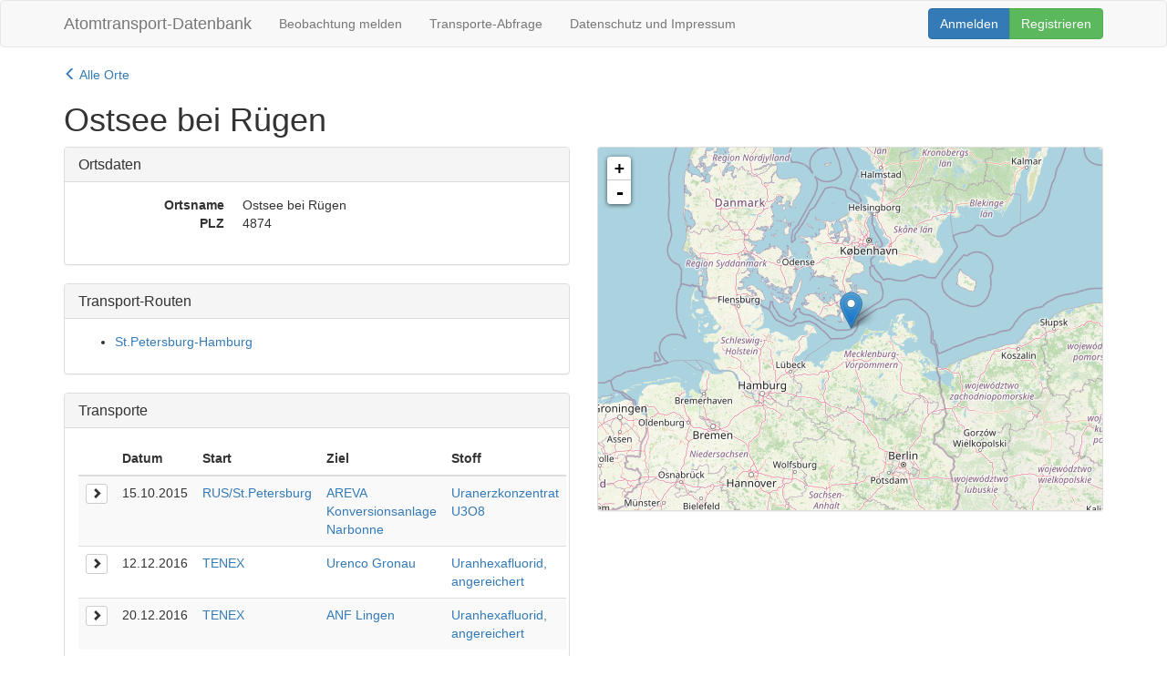

--- FILE ---
content_type: text/html; charset=utf-8
request_url: https://urantransporte.nirgendwo.info/orte/39
body_size: 1799
content:
<!DOCTYPE html>
<html>
  <head>
    <title>Urantransporte</title>
    <link rel="stylesheet" media="all" href="/assets/application-66699baa287f60e0b21f0779c0d46b0fddac1757c8ad8a9a40362393977ef148.css" data-turbolinks-track="true" />
    <script src="/assets/application-e101fd26e182ae73edd948e5d78d3e9b9b97eadfdd4477eff536997570e0d96d.js" data-turbolinks-track="true"></script>
    <meta name="csrf-param" content="authenticity_token" />
<meta name="csrf-token" content="Pp538L4ISWyGA7J13zk7Ns0fxlvYBBw7R7airR2jDkZfFVtznQlTRWVmgZEqskFaInIPAHCZI+vDtJb0WqgwqQ==" />
  </head>
  <body>
  
    <nav class="navbar navbar-default" role="navigation">
  <div class="container">
      
    <div class="navbar-header">
      <button type="button" class="navbar-toggle collapsed" data-toggle="collapse" data-target="#hauptnavigation">
        <span class="sr-only">Navigation</span>
        <span class="icon-bar"></span>
        <span class="icon-bar"></span>
        <span class="icon-bar"></span>
      </button>
      <a class="navbar-brand" href="/">Atomtransport-Datenbank</a>
    </div>

    <div class="collapse navbar-collapse" id="hauptnavigation">

      <ul class="nav navbar-nav">
          <li><a href="/beobachtungen/new">Beobachtung melden</a></li>
        
          <li><a href="/abfragen/index">Transporte-Abfrage</a></li>
          <li><a href="https://urantransport.de/impressum/">Datenschutz und Impressum</a></li>
      </ul>
      
      <ul class="nav navbar-nav navbar-right">
          <div class="btn-group">
            <a class="btn btn-primary navbar-btn" href="/login">Anmelden</a>
            <a class="btn btn-success navbar-btn" href="/signup">Registrieren</a>
          </div>
      </ul>
      
    </div>
        
  </div>
</nav>

    
      <div class="container">
        <a href="/orte">
  <span class='glyphicon glyphicon-menu-left' aria-hidden='true'></span> Alle Orte
</a>
<h1>
  Ostsee bei Rügen
  <br>
</h1>

<div class="row">

  <div class="col-sm-6">
  
    <div class="panel panel-default">
      <div class="panel-heading">
        <h3 class="panel-title">Ortsdaten</h3>
      </div>
      <div class="panel-body">
        <dl class="dl-horizontal">
            <dt>Ortsname</dt>
            <dd>Ostsee bei Rügen</dd>
            <dt>PLZ</dt>
            <dd>4874</dd>
        </dl>      
      </div>
    </div>
    
    
      <div class="panel panel-default">
        <div class="panel-heading">
          <h3 class="panel-title">Transport-Routen</h3>
        </div>
        <div class="panel-body">
          <ul>
              <li>
                <a href="/routen/2">St.Petersburg-Hamburg</a>
              </li>
          </ul> 
        </div>
      </div>
    
    
      <div class="panel panel-default">
        <div class="panel-heading">
          <h3 class="panel-title">Transporte</h3>
        </div>
        <div class="panel-body">
          
  <table class="table table-striped">
    <thead>
      <tr>
        <th></th>
        <th>Datum</th>
        <th>Start</th>
        <th>Ziel</th>
        <th>Stoff</th>
      </tr>
    </thead>

    <tbody>
        <tr>
          <td>
            <a href="/transporte/430"><button type="button" class="btn btn-default btn-xs"><span class="glyphicon glyphicon-chevron-right"></span></button>
</a>
          </td>
          <td>15.10.2015</td>
          <td><a href="/anlagen/33">RUS/St.Petersburg</a></td>
          <td><a href="/anlagen/4">AREVA Konversionsanlage Narbonne</a></td>
          <td><a href="/stoffe/13">Uranerzkonzentrat U3O8</a></td>
        </tr>
        <tr>
          <td>
            <a href="/transporte/817"><button type="button" class="btn btn-default btn-xs"><span class="glyphicon glyphicon-chevron-right"></span></button>
</a>
          </td>
          <td>12.12.2016</td>
          <td><a href="/anlagen/73">TENEX</a></td>
          <td><a href="/anlagen/2">Urenco Gronau</a></td>
          <td><a href="/stoffe/2">Uranhexafluorid, angereichert</a></td>
        </tr>
        <tr>
          <td>
            <a href="/transporte/818"><button type="button" class="btn btn-default btn-xs"><span class="glyphicon glyphicon-chevron-right"></span></button>
</a>
          </td>
          <td>20.12.2016</td>
          <td><a href="/anlagen/73">TENEX</a></td>
          <td><a href="/anlagen/3">ANF Lingen</a></td>
          <td><a href="/stoffe/2">Uranhexafluorid, angereichert</a></td>
        </tr>
    </tbody>
  </table>

        </div>
      </div>
    
  </div>
 
  <div class="col-sm-6">
      <div id="map" class="panel" style="height:400px;"></div>
        <script type="text/javascript">
            schiffMap(54.4649, 12.1289, 0)
          </script>
      </div>
</div>


  <h2> Ähnliche Orte zum Zusammenführen</h2>
  
  <div class="row">
    <div class="col-sm-6">
    
      <div class="panel panel-default">
        <div class="panel-heading">
          <h3 class="panel-title">Orte im Umkreis von 50km</h3>
        </div>
        <div class="panel-body">
          <dl class="dl-horizontal">
          </dl>   
        </div>
      </div>
    </div>
      
    <div class="col-sm-6">
    
      <div class="panel panel-default">
        <div class="panel-heading">
          <h3 class="panel-title">Orte mit ähnlichem Namen</h3>
        </div>
        <div class="panel-body">
          <dl class="dl-horizontal">
          </dl>   
        </div>
      </div>
    </div>

  </div>


      </div>
    
    
    
  </body>
</html>
